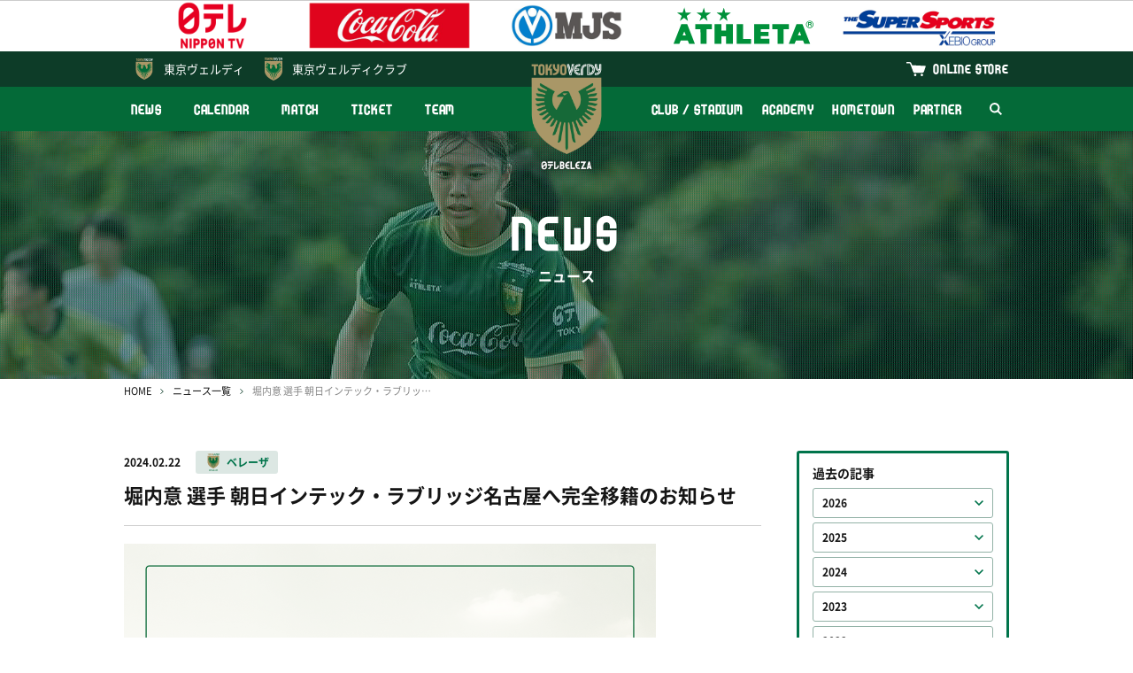

--- FILE ---
content_type: text/html; charset=UTF-8
request_url: https://www.verdy.co.jp/beleza/news/12799
body_size: 8036
content:
<!DOCTYPE html>
<html lang="ja" prefix="og: http://ogp.me/ns#">
<head>
<!-- Google Tag Manager -->
<script>(function(w,d,s,l,i){w[l]=w[l]||[];w[l].push({'gtm.start':
new Date().getTime(),event:'gtm.js'});var f=d.getElementsByTagName(s)[0],
j=d.createElement(s),dl=l!='dataLayer'?'&l='+l:'';j.async=true;j.src=
'https://www.googletagmanager.com/gtm.js?id='+i+dl;f.parentNode.insertBefore(j,f);
})(window,document,'script','dataLayer','GTM-P849GHZ');</script>
<!-- End Google Tag Manager -->
<meta charset="UTF-8"/>
<meta http-equiv="X-UA-Compatible" content="IE=edge">
<meta name="viewport" content="width=device-width, minimum-scale=1, maximum-scale=1"/>
<title>堀内意 選手 朝日インテック・ラブリッジ名古屋へ完全移籍のお知らせ | 日テレ・東京ヴェルディベレーザ / Nippon TV Tokyo Verdy Beleza</title>
<meta name="keywords" content="日テレ,ベレーザ,東京都,板橋区,北区,稲城市,WEリーグ,女子サッカーチーム">
<meta name="description" content="このたび、堀内意 選手が朝日インテック・ラブリッジ名古屋（なでしこリーグ1部所属）へ完全移籍することとなりましたので、お知らせいたします。堀内意[ホリウチ ココロ] 選手　DF【生年月日】 2003年12月5日【出身地】 神奈川県横浜市【身長／体重】 168cm／56kg【所属歴】 FC80洋光台  日テレ・メニーナ・セリアス  藤枝順心高等学校 日テレ・東京ヴェルディベレーザ【出...">
<link rel="preconnect" href="https://verdy.s3-ap-northeast-1.amazonaws.com">
<link rel="preload" href="/news/css/style.css?v=2025100201" as="style">
<link rel="stylesheet" href="/news/css/style.css?v=2025100201"/>
<script> </script><!--for Firefox FOUC-->
<link rel="icon" href="https://verdy.s3-ap-northeast-1.amazonaws.com/assets/favicon_beleza_2.gz.ico" type="image/x-icon">
<link rel="apple-touch-icon" href="https://verdy.s3-ap-northeast-1.amazonaws.com/assets/apple-touch-icon-beleza-152x152_2.png?v=1" sizes="152x152">
<meta property="og:type" content="website" />
<meta property="og:url" content="https://www.verdy.co.jp/beleza/news/12799">
<meta property="og:title" content="堀内意 選手 朝日インテック・ラブリッジ名古屋へ完全移籍のお知らせ | 日テレ・東京ヴェルディベレーザ / Nippon TV Tokyo Verdy Beleza">
<meta property="og:description" content="このたび、堀内意 選手が朝日インテック・ラブリッジ名古屋（なでしこリーグ1部所属）へ完全移籍することとなりましたので、お知らせいたします。堀内意[ホリウチ ココロ] 選手　DF【生年月日】 2003年12月5日【出身地】 神奈川県横浜市【身長／体重】 168cm／56kg【所属歴】 FC80洋光台  日テレ・メニーナ・セリアス  藤枝順心高等学校 日テレ・東京ヴェルディベレーザ【出...">
<meta property="og:image" content="https://verdy.s3.ap-northeast-1.amazonaws.com/image/article/62976_1200x675_65d6abef4e8f8.png">
<meta property="fb:app_id" content="2151794421744864" />
<meta name="twitter:card" content="summary_large_image">
<meta name="twitter:site" content="‎@TokyoVerdySTAFF">
<meta name="twitter:title" content="堀内意 選手 朝日インテック・ラブリッジ名古屋へ完全移籍のお知らせ | 日テレ・東京ヴェルディベレーザ / Nippon TV Tokyo Verdy Beleza" />
<meta name="twitter:description" content="このたび、堀内意 選手が朝日インテック・ラブリッジ名古屋（なでしこリーグ1部所属）へ完全移籍することとなりましたので、お知らせいたします。堀内意[ホリウチ ココロ] 選手　DF【生年月日】 2003年12月5日【出身地】 神奈川県横浜市【身長／体重】 168cm／56kg【所属歴】 FC80洋光台  日テレ・メニーナ・セリアス  藤枝順心高等学校 日テレ・東京ヴェルディベレーザ【出..." />
<meta name="twitter:image" content="http://verdy.s3.ap-northeast-1.amazonaws.com/image/article/62976_1200x675_65d6abef4e8f8.png" />
</head>
<body class="beleza">
<!-- Google Tag Manager (noscript) -->
<noscript><iframe src="https://www.googletagmanager.com/ns.html?id=GTM-P849GHZ"
height="0" width="0" style="display:none;visibility:hidden"></iframe></noscript>
<!-- End Google Tag Manager (noscript) -->
<div id="fb-root"></div>
<div class="body_wrap">
<header>
<style>
@media screen and (max-width: 768px) {
body {
padding-top: 76px;
}
}
</style>
<div class="logos">
<div class="inner">
<div class="set">
<div><a href="https://www.ntv.co.jp/" target="_blank"><img
src="https://verdy.s3.ap-northeast-1.amazonaws.com/image/ladies_sponsor/66325_500x140_66ab0cd46a963.png"
alt="日本テレビ"></a></div>
<div><a href="https://www.ccbji.co.jp/" target="_blank"><img
src="https://verdy.s3.ap-northeast-1.amazonaws.com/image/ladies_sponsor/66324_500x140_66ab0cc7de6c7.png"
alt="コカ･コーラ ボトラーズジャパン株式会社"></a></div>
<div><a href="https://www.mjs.co.jp/" target="_blank"><img
src="https://verdy.s3.ap-northeast-1.amazonaws.com/image/ladies_sponsor/69924_500x140_67b8116f229f4.png"
alt="株式会社ミロク情報サービス"></a></div>
<div><a href="http://www.athleta.co.jp/" target="_blank"><img
src="https://verdy.s3-ap-northeast-1.amazonaws.com/file/ladies_sponsor/9972_5b7a45db68298.gz.svg"
alt="ATHLETA OFFICAL SITE"></a></div>
<div><a href="https://www.xebio.co.jp/ja/" target="_blank"><img
src="https://verdy.s3.ap-northeast-1.amazonaws.com/image/ladies_sponsor/45300_500x140_6246abff32c20.png"
alt="ゼビオグループ"></a></div>
</div><!-- /.set -->
</div><!-- /.inner -->
</div><!-- /.logos -->
<div class="sp_wrap">
<div class="menu_wrap">
<div class="official">
<div class="inner clearfix">
<a href="https://verdy.club/top/" target="_blank" class="official-link family">東京ヴェルディクラブ</a>
<a href="https://tokyoverdy.shop/" target="_blank" class="official-link shop">ONLINE STORE</a>
</div><!-- /.inner -->
</div><!-- /.official -->
<div class="gmenu">
<div class="inner clearfix">
<ul class="menu clearfix">
<li>
<a href="/beleza/news/" >NEWS</a>
</li>
<li>
<a href="/beleza/calendar/" >CALENDAR</a>
</li>
<li>
<a href="/beleza/match/" >MATCH</a>
<span class="pull"></span>
<ul class="sub">
<li>
<a href="/beleza/match/schedule/" >試合一覧</a>
</li>
<li>
<a href="/beleza/match/ranking/" >順位表</a>
</li>
</ul>
</li>
<li>
<a href="/beleza/content/ticket/" >TICKET</a>
<span class="pull"></span>
<ul class="sub size-l">
<li>
<a href="https://event.verdy.co.jp/beleza-pass-25-26" >シーズンチケット</a>
</li>
<li>
<a href="/beleza/content/ticket/seat/nishigaokaleague" >価格・座種・座席表</a>
</li>
<li>
<a href="/beleza/content/ticket/buy/" >販売日程 / 購入方法</a>
</li>
<li>
<a href="/beleza/content/ticket/service/" >チケットサービス</a>
</li>
</ul>
</li>
<li>
<a href="/beleza/team/" >TEAM</a>
</li>
</ul><ul class="menu clearfix"><li>
<a href="/beleza/content/clubstadium/" >CLUB / STADIUM</a>
<span class="pull"></span>
<ul class="sub">
<li>
<a href="/beleza/content/clubstadium/overview/" >クラブ情報</a>
</li>
<li>
<a href="/beleza/content/clubstadium/stadium/nishigaoka" >スタジアム</a>
</li>
<li>
<a href="/beleza/content/clubstadium/manners/" >観戦マナー</a>
</li>
</ul>
</li>
<li>
<a href="/beleza/content/academy/" >ACADEMY</a>
<span class="pull"></span>
<ul class="sub">
<li>
<a href="/beleza/academy/menina/match/" >試合一覧</a>
</li>
<li>
<a href="/beleza/academy/menina/team/" >選手・スタッフ</a>
</li>
</ul>
</li>
<li>
<a href="/content/hometown/" >HOMETOWN</a>
</li>
<li>
<a href="/beleza/content/partner/" >PARTNER</a>
<span class="pull"></span>
<ul class="sub size-l">
<li>
<a href="/beleza/partner/corporatepartners/" >コーポレートパートナー</a>
</li>
<li>
<a href="/beleza/content/partner/greenpartners/" >ベレーザ応援パートナー</a>
</li>
</ul>
</li>
<li class="search"><a href="#"><img src="https://verdy.s3-ap-northeast-1.amazonaws.com/assets/common/img/icon_search-white.gz.svg"
alt="検索"></a>
<span class="form">
<form action="https://www.google.co.jp/search" method="get" target="_blank">
<input type="text" name="as_q" placeholder="サイト内検索">
<input type="hidden" name="as_sitesearch" value="www.verdy.co.jp">
<button type="submit"><img src="https://verdy.s3-ap-northeast-1.amazonaws.com/assets/common/img/icon_search.gz.svg" alt="検索"></button>
</form>
</span>
</li>
</ul>
</div><!-- /.inner -->
</div><!-- /.gmenu -->
</div><!-- /.menu_wrap -->
<a href="/" class="official-link verdy">東京<br class="m-sp">ヴェルディ</a>
<a href="/beleza/" class="logo"><img src="https://verdy.s3-ap-northeast-1.amazonaws.com/assets/beleza/common/img/emblem_beleza_top.png"></a>
<a href="#" class="menu-sp m-sp"><span>MENU</span></a>
</div><!-- /.sp_wrap -->
</header>
<div id="main_visual" style="background-image: url(https://verdy.s3.ap-northeast-1.amazonaws.com/image/ladies_banner/73861_1280x280_6892f1c749aa1.jpg);">
<div class="inner">
<p class="title"><strong>NEWS</strong>ニュース</p>
</div>
</div><!-- /#main_visual -->
<div id="main">
<div class="inner">
<div id="breadcrumb">
<ol>
<li><a href="/beleza/">HOME</a></li>
<li><a href="/beleza/news/">ニュース一覧</a></li>
<li>堀内意 選手 朝日インテック・ラブリッジ名古屋へ完全移籍のお知らせ</li>
</ol>
</div><!-- /#breadcrumb -->
<div class="row">
<div class="col-main">
<div id="news-detail">
<div class="header">
<span class="date">2024.02.22</span>
<span class="m-label03 beleza"><a href="/beleza/news/tag/beleza">ベレーザ</a></span>
<h1>堀内意 選手 朝日インテック・ラブリッジ名古屋へ完全移籍のお知らせ</h1>
</div><!-- /.header -->
<div class="body">
<p><span style="font-weight: 400;"><img src="https://verdy.s3.ap-northeast-1.amazonaws.com/image/article/62976_1200x675_65d6abef4e8f8.png" width="600" height="338" /></span></p>
<p><span style="font-weight: 400;">このたび、堀内意 選手が朝日インテック・ラブリッジ名古屋（</span><span style="font-weight: 400;">なでしこリーグ1部所属</span><span style="font-weight: 400;">）へ完全移籍することとなりましたので、お知らせいたします。</span></p>
<p><span style="font-weight: 400;"></span></p>
<p><b>堀内意[ホリウチ ココロ] 選手　DF</b></p>
<p><span style="font-weight: 400;">【生年月日】</span> <span style="font-weight: 400;">2003年12月5日</span></p>
<p><span style="font-weight: 400;">【出身地】</span> <span style="font-weight: 400;">神奈川県横浜市</span></p>
<p><span style="font-weight: 400;">【身長／体重】</span> <span style="font-weight: 400;">168cm／56kg</span></p>
<p><span style="font-weight: 400;">【所属歴】</span> <span style="font-weight: 400;">FC80洋光台 &rarr; 日テレ・メニーナ・セリアス &rarr; 藤枝順心高等学校&nbsp;</span><span style="font-weight: 400;">&rarr; 日テレ・東京ヴェルディベレーザ</span></p>
<p><span style="font-weight: 400;">【出場記録】</span><span style="font-weight: 400;"><br /></span></p>
<div class="table_wrap"><table>
<tbody>
<tr>
<td style="width: 86.175px;"></td>
<td style="text-align: center; width: 329.55px;">
<p><span style="font-weight: 400;">所属チーム</span></p>
</td>
<td style="text-align: center; width: 139.262px;">
<p><span style="font-weight: 400;">リーグ</span></p>
<p><span style="font-weight: 400;">(出場／得点)</span></p>
</td>
<td style="text-align: center; width: 159.288px;">
<p><span style="font-weight: 400;">リーグカップ</span></p>
<p><span style="font-weight: 400;">（出場／得点）</span></p>
</td>
<td style="text-align: center; width: 165.325px;">
<p><span style="font-weight: 400;">皇后杯</span><span style="font-weight: 400;"><br /></span><span style="font-weight: 400;">（出場／得点）</span></p>
</td>
</tr>
<tr>
<td style="width: 86.175px;">
<p><span style="font-weight: 400;">2020</span></p>
</td>
<td style="width: 329.55px;">
<p><span style="font-weight: 400;">藤枝順心高等学校</span></p>
</td>
<td style="text-align: center; width: 139.262px;">
<p><span style="font-weight: 400;">-</span></p>
</td>
<td style="text-align: center; width: 159.288px;">
<p><span style="font-weight: 400;">-</span></p>
</td>
<td style="text-align: center; width: 165.325px;">
<p><span style="font-weight: 400;">1／0</span></p>
</td>
</tr>
<tr>
<td style="width: 86.175px;">
<p><span style="font-weight: 400;">2021-22</span></p>
</td>
<td style="width: 329.55px;">
<p><span style="font-weight: 400;">日テレ・東京ヴェルディベレーザ</span><span style="font-weight: 400;"><br /></span><span style="font-weight: 400;">WEリーグ</span></p>
</td>
<td style="text-align: center; width: 139.262px;">
<p><span style="font-weight: 400;">0／0</span></p>
</td>
<td style="text-align: center; width: 159.288px;">
<p><span style="font-weight: 400;">-</span></p>
</td>
<td style="text-align: center; width: 165.325px;">
<p><span style="font-weight: 400;">0／0</span></p>
</td>
</tr>
<tr>
<td style="width: 86.175px;">
<p><span style="font-weight: 400;">2022-23</span></p>
</td>
<td style="width: 329.55px;">
<p><span style="font-weight: 400;">日テレ・東京ヴェルディベレーザ</span><span style="font-weight: 400;"><br /></span><span style="font-weight: 400;">WEリーグ</span></p>
</td>
<td style="text-align: center; width: 139.262px;">
<p><span style="font-weight: 400;">0／0</span></p>
</td>
<td style="text-align: center; width: 159.288px;">
<p><span style="font-weight: 400;">1／0</span></p>
</td>
<td style="text-align: center; width: 165.325px;">
<p><span style="font-weight: 400;">0／0</span></p>
</td>
</tr>
<tr>
<td style="width: 86.175px;">
<p><span style="font-weight: 400;">2023-24</span></p>
</td>
<td style="width: 329.55px;">
<p><span style="font-weight: 400;">日テレ・東京ヴェルディベレーザ</span><span style="font-weight: 400;"><br /></span><span style="font-weight: 400;">WEリーグ</span></p>
</td>
<td style="text-align: center; width: 139.262px;">
<p><span style="font-weight: 400;">0／0</span></p>
</td>
<td style="text-align: center; width: 159.288px;">
<p><span style="font-weight: 400;">0／0</span></p>
</td>
<td style="text-align: center; width: 165.325px;">
<p><span style="font-weight: 400;">0／0</span></p>
</td>
</tr>
<tr>
<td style="width: 86.175px;">
<p><span style="font-weight: 400;">通算</span></p>
</td>
<td style="width: 329.55px;">
<p><span style="font-weight: 400;">WEリーグ</span></p>
</td>
<td style="text-align: center; width: 139.262px;">
<p><span style="font-weight: 400;">0／0</span></p>
</td>
<td style="text-align: center; width: 159.288px;">
<p><span style="font-weight: 400;">1／0</span></p>
</td>
<td style="text-align: center; width: 165.325px;">
<p><span style="font-weight: 400;">1／0</span></p>
</td>
</tr>
</tbody>
</table></div>
<p><br /><span style="font-weight: 400;">■堀内意 選手コメント</span></p>
<p><span style="font-weight: 400;">「このたび、朝日インテック・ラブリッジ名古屋に移籍することになりました。</span></p>
<p></p>
<p><span style="font-weight: 400;">　シーズン途中にも関わらず急なご報告にもなり、ファン・サポーターのみなさまには直接</span><span style="font-weight: 400;">ご挨拶ができず申し訳ありません。</span></p>
<p></p>
<p><span style="font-weight: 400;">　中学の頃もあわせてこのクラブには約5年間お世話になりました。</span></p>
<p><span style="font-weight: 400;">　一人一人の技術の高さやサッカーに対する意識や考え方を日々の練習から多く学びました。</span></p>
<p><span style="font-weight: 400;">　ベレーザの選手として闘えたことは、私にとってとても大きな財産になり、短いようでとても　濃い2年間を過ごせました。</span></p>
<p></p>
<p><span style="font-weight: 400;">　どんな時でも応援して下さるファン・サポーターのみなさま、監督コーチ、スタッフ、チーム　メイト、ベレーザに関わる全てのみなさまに感謝の気持ちでいっぱいです。</span></p>
<p></p>
<p><span style="font-weight: 400;">　知らない街に住むことの不安さや家族、友達、チームメイトと離れる寂しさで正直ものすごく悩みましたが、移籍する決断をしました。</span></p>
<p><span style="font-weight: 400;">　大きな覚悟をもって、自分らしく全力でチャレンジしたいと思います。</span></p>
<p></p>
<p><span style="font-weight: 400;">　2年間本当にありがとうございました。</span></p>
<p><span style="font-weight: 400;">　ベレーザだいすきです。」</span></p><!-- article js start --><script>

</script><!-- article js end --></div><!-- /.body -->
<div class="footer">
<ul class="sns">
<li class="facebook"><a href="https://www.facebook.com/sharer/sharer.php?u=https://www.verdy.co.jp/beleza/news/12799" target="_blank">シェアする</a></li>
<li class="twitter"><a href="http://twitter.com/share?url=https://www.verdy.co.jp/beleza/news/12799&text=%E5%A0%80%E5%86%85%E6%84%8F+%E9%81%B8%E6%89%8B+%E6%9C%9D%E6%97%A5%E3%82%A4%E3%83%B3%E3%83%86%E3%83%83%E3%82%AF%E3%83%BB%E3%83%A9%E3%83%96%E3%83%AA%E3%83%83%E3%82%B8%E5%90%8D%E5%8F%A4%E5%B1%8B%E3%81%B8%E5%AE%8C%E5%85%A8%E7%A7%BB%E7%B1%8D%E3%81%AE%E3%81%8A%E7%9F%A5%E3%82%89%E3%81%9B+%7C+%E6%97%A5%E3%83%86%E3%83%AC%E3%83%BB%E6%9D%B1%E4%BA%AC%E3%83%B4%E3%82%A7%E3%83%AB%E3%83%87%E3%82%A3%E3%83%99%E3%83%AC%E3%83%BC%E3%82%B6+%2F+Nippon+TV+Tokyo+Verdy+Beleza" target="_blank">ポストする</a></li>
<li class="line"><a href="http://line.me/R/msg/text/?https://www.verdy.co.jp/beleza/news/12799" target="_blank">LINEで送る</a></li>
</ul>
<p class="m-btn02"><a href="/beleza/news/">ニュース一覧へ</a></p>
</div><!-- /.footer -->
</div><!-- /#news-detail -->
<div id="news-related">
<h3>関連ニュース</h3>
<div class="m-list01">
<a href="/beleza/news/14611">
<span class="date">2026.01.15</span>
<span class="m-label03 beleza">ベレーザ</span>
<span class="txt">AFC女子チャンピオンズリーグ2025/26 ノックアウトステージ 対戦相手決定のお知らせ</span>
</a>
<a href="/beleza/news/14605">
<span class="date">2026.01.05</span>
<span class="m-label03 beleza">ベレーザ</span>
<span class="txt">柏村菜那 選手 RB大宮アルディージャWOMENへ期限付き移籍のお知らせ</span>
</a>
<a href="/beleza/news/14584">
<span class="date">2025.12.26</span>
<span class="m-label03 beleza">ベレーザ</span>
<span class="txt">2025/26 SOMPO WEリーグ 第15節～第22節、2025/26 WEリーグ クラシエカップ グループステージ 第3節～第6節　対戦カード決定！</span>
</a>
<a href="/beleza/news/14585">
<span class="date">2025.12.26</span>
<span class="m-label03 beleza">ベレーザ</span>
<span class="txt">1/18 東京ヴェルディクラブコラボマッチに岩清水梓 選手参加のお知らせ  </span>
</a>
<a href="/beleza/news/14579">
<span class="date">2025.12.25</span>
<span class="m-label03 beleza">ベレーザ</span>
<span class="txt">『BELEZA FAN MEETING 2025/26』開催のお知らせ</span>
</a>
</div><!-- /.m-list01 -->
</div><!-- /#news-related -->
</div><!-- /.col-main -->
<div class="col-side">
<div id="news-sidemenu">
<section>
<h3>過去の記事</h3>
<ul class="monthly">
<li><a href="#"
>2026</a>
<ul  style="display: none;">
<li>
<a href="/beleza/news/?ym=202601">2026.01</a>
</li>
</ul>
</li>
<li><a href="#"
>2025</a>
<ul  style="display: none;">
<li>
<a href="/beleza/news/?ym=202512">2025.12</a>
</li>
<li>
<a href="/beleza/news/?ym=202511">2025.11</a>
</li>
<li>
<a href="/beleza/news/?ym=202510">2025.10</a>
</li>
<li>
<a href="/beleza/news/?ym=202509">2025.09</a>
</li>
<li>
<a href="/beleza/news/?ym=202508">2025.08</a>
</li>
<li>
<a href="/beleza/news/?ym=202507">2025.07</a>
</li>
<li>
<a href="/beleza/news/?ym=202506">2025.06</a>
</li>
<li>
<a href="/beleza/news/?ym=202505">2025.05</a>
</li>
<li>
<a href="/beleza/news/?ym=202504">2025.04</a>
</li>
<li>
<a href="/beleza/news/?ym=202503">2025.03</a>
</li>
<li>
<a href="/beleza/news/?ym=202502">2025.02</a>
</li>
<li>
<a href="/beleza/news/?ym=202501">2025.01</a>
</li>
</ul>
</li>
<li><a href="#"
>2024</a>
<ul  style="display: none;">
<li>
<a href="/beleza/news/?ym=202412">2024.12</a>
</li>
<li>
<a href="/beleza/news/?ym=202411">2024.11</a>
</li>
<li>
<a href="/beleza/news/?ym=202410">2024.10</a>
</li>
<li>
<a href="/beleza/news/?ym=202409">2024.09</a>
</li>
<li>
<a href="/beleza/news/?ym=202408">2024.08</a>
</li>
<li>
<a href="/beleza/news/?ym=202407">2024.07</a>
</li>
<li>
<a href="/beleza/news/?ym=202406">2024.06</a>
</li>
<li>
<a href="/beleza/news/?ym=202405">2024.05</a>
</li>
<li>
<a href="/beleza/news/?ym=202404">2024.04</a>
</li>
<li>
<a href="/beleza/news/?ym=202403">2024.03</a>
</li>
<li>
<a href="/beleza/news/?ym=202402">2024.02</a>
</li>
<li>
<a href="/beleza/news/?ym=202401">2024.01</a>
</li>
</ul>
</li>
<li><a href="#"
>2023</a>
<ul  style="display: none;">
<li>
<a href="/beleza/news/?ym=202312">2023.12</a>
</li>
<li>
<a href="/beleza/news/?ym=202311">2023.11</a>
</li>
<li>
<a href="/beleza/news/?ym=202310">2023.10</a>
</li>
<li>
<a href="/beleza/news/?ym=202309">2023.09</a>
</li>
<li>
<a href="/beleza/news/?ym=202308">2023.08</a>
</li>
<li>
<a href="/beleza/news/?ym=202307">2023.07</a>
</li>
<li>
<a href="/beleza/news/?ym=202306">2023.06</a>
</li>
<li>
<a href="/beleza/news/?ym=202305">2023.05</a>
</li>
<li>
<a href="/beleza/news/?ym=202304">2023.04</a>
</li>
<li>
<a href="/beleza/news/?ym=202303">2023.03</a>
</li>
<li>
<a href="/beleza/news/?ym=202302">2023.02</a>
</li>
<li>
<a href="/beleza/news/?ym=202301">2023.01</a>
</li>
</ul>
</li>
<li><a href="#"
>2022</a>
<ul  style="display: none;">
<li>
<a href="/beleza/news/?ym=202212">2022.12</a>
</li>
<li>
<a href="/beleza/news/?ym=202211">2022.11</a>
</li>
<li>
<a href="/beleza/news/?ym=202210">2022.10</a>
</li>
<li>
<a href="/beleza/news/?ym=202209">2022.09</a>
</li>
<li>
<a href="/beleza/news/?ym=202208">2022.08</a>
</li>
<li>
<a href="/beleza/news/?ym=202207">2022.07</a>
</li>
<li>
<a href="/beleza/news/?ym=202206">2022.06</a>
</li>
<li>
<a href="/beleza/news/?ym=202205">2022.05</a>
</li>
<li>
<a href="/beleza/news/?ym=202204">2022.04</a>
</li>
<li>
<a href="/beleza/news/?ym=202203">2022.03</a>
</li>
<li>
<a href="/beleza/news/?ym=202202">2022.02</a>
</li>
<li>
<a href="/beleza/news/?ym=202201">2022.01</a>
</li>
</ul>
</li>
<li><a href="#"
>2021</a>
<ul  style="display: none;">
<li>
<a href="/beleza/news/?ym=202112">2021.12</a>
</li>
<li>
<a href="/beleza/news/?ym=202111">2021.11</a>
</li>
<li>
<a href="/beleza/news/?ym=202110">2021.10</a>
</li>
<li>
<a href="/beleza/news/?ym=202109">2021.09</a>
</li>
<li>
<a href="/beleza/news/?ym=202108">2021.08</a>
</li>
<li>
<a href="/beleza/news/?ym=202107">2021.07</a>
</li>
<li>
<a href="/beleza/news/?ym=202106">2021.06</a>
</li>
<li>
<a href="/beleza/news/?ym=202105">2021.05</a>
</li>
<li>
<a href="/beleza/news/?ym=202104">2021.04</a>
</li>
<li>
<a href="/beleza/news/?ym=202103">2021.03</a>
</li>
<li>
<a href="/beleza/news/?ym=202102">2021.02</a>
</li>
<li>
<a href="/beleza/news/?ym=202101">2021.01</a>
</li>
</ul>
</li>
<li><a href="#"
>2020</a>
<ul  style="display: none;">
<li>
<a href="/beleza/news/?ym=202012">2020.12</a>
</li>
<li>
<a href="/beleza/news/?ym=202011">2020.11</a>
</li>
<li>
<a href="/beleza/news/?ym=202010">2020.10</a>
</li>
<li>
<a href="/beleza/news/?ym=202009">2020.09</a>
</li>
<li>
<a href="/beleza/news/?ym=202008">2020.08</a>
</li>
<li>
<a href="/beleza/news/?ym=202007">2020.07</a>
</li>
<li>
<a href="/beleza/news/?ym=202006">2020.06</a>
</li>
<li>
<a href="/beleza/news/?ym=202005">2020.05</a>
</li>
<li>
<a href="/beleza/news/?ym=202004">2020.04</a>
</li>
<li>
<a href="/beleza/news/?ym=202003">2020.03</a>
</li>
<li>
<a href="/beleza/news/?ym=202002">2020.02</a>
</li>
<li>
<a href="/beleza/news/?ym=202001">2020.01</a>
</li>
</ul>
</li>
<li><a href="#"
>2019</a>
<ul  style="display: none;">
<li>
<a href="/beleza/news/?ym=201912">2019.12</a>
</li>
<li>
<a href="/beleza/news/?ym=201911">2019.11</a>
</li>
<li>
<a href="/beleza/news/?ym=201910">2019.10</a>
</li>
<li>
<a href="/beleza/news/?ym=201909">2019.09</a>
</li>
<li>
<a href="/beleza/news/?ym=201908">2019.08</a>
</li>
<li>
<a href="/beleza/news/?ym=201907">2019.07</a>
</li>
<li>
<a href="/beleza/news/?ym=201906">2019.06</a>
</li>
<li>
<a href="/beleza/news/?ym=201905">2019.05</a>
</li>
<li>
<a href="/beleza/news/?ym=201904">2019.04</a>
</li>
<li>
<a href="/beleza/news/?ym=201903">2019.03</a>
</li>
<li>
<a href="/beleza/news/?ym=201902">2019.02</a>
</li>
<li>
<a href="/beleza/news/?ym=201901">2019.01</a>
</li>
</ul>
</li>
<li><a href="#"
>2018</a>
<ul  style="display: none;">
<li>
<a href="/beleza/news/?ym=201812">2018.12</a>
</li>
<li>
<a href="/beleza/news/?ym=201811">2018.11</a>
</li>
<li>
<a href="/beleza/news/?ym=201810">2018.10</a>
</li>
<li>
<a href="/beleza/news/?ym=201809">2018.09</a>
</li>
<li>
<a href="/beleza/news/?ym=201808">2018.08</a>
</li>
<li>
<a href="/beleza/news/?ym=201807">2018.07</a>
</li>
<li>
<a href="/beleza/news/?ym=201806">2018.06</a>
</li>
<li>
<a href="/beleza/news/?ym=201805">2018.05</a>
</li>
<li>
<a href="/beleza/news/?ym=201804">2018.04</a>
</li>
<li>
<a href="/beleza/news/?ym=201803">2018.03</a>
</li>
<li>
<a href="/beleza/news/?ym=201802">2018.02</a>
</li>
<li>
<a href="/beleza/news/?ym=201801">2018.01</a>
</li>
</ul>
</li>
<li><a href="#"
>2017</a>
<ul  style="display: none;">
<li>
<a href="/beleza/news/?ym=201712">2017.12</a>
</li>
<li>
<a href="/beleza/news/?ym=201711">2017.11</a>
</li>
<li>
<a href="/beleza/news/?ym=201710">2017.10</a>
</li>
<li>
<a href="/beleza/news/?ym=201709">2017.09</a>
</li>
<li>
<a href="/beleza/news/?ym=201708">2017.08</a>
</li>
<li>
<a href="/beleza/news/?ym=201707">2017.07</a>
</li>
<li>
<a href="/beleza/news/?ym=201706">2017.06</a>
</li>
<li>
<a href="/beleza/news/?ym=201705">2017.05</a>
</li>
<li>
<a href="/beleza/news/?ym=201704">2017.04</a>
</li>
<li>
<a href="/beleza/news/?ym=201703">2017.03</a>
</li>
<li>
<a href="/beleza/news/?ym=201702">2017.02</a>
</li>
<li>
<a href="/beleza/news/?ym=201701">2017.01</a>
</li>
</ul>
</li>
<li><a href="#"
>2016</a>
<ul  style="display: none;">
<li>
<a href="/beleza/news/?ym=201612">2016.12</a>
</li>
<li>
<a href="/beleza/news/?ym=201611">2016.11</a>
</li>
<li>
<a href="/beleza/news/?ym=201610">2016.10</a>
</li>
<li>
<a href="/beleza/news/?ym=201609">2016.09</a>
</li>
<li>
<a href="/beleza/news/?ym=201608">2016.08</a>
</li>
<li>
<a href="/beleza/news/?ym=201607">2016.07</a>
</li>
<li>
<a href="/beleza/news/?ym=201606">2016.06</a>
</li>
<li>
<a href="/beleza/news/?ym=201605">2016.05</a>
</li>
<li>
<a href="/beleza/news/?ym=201604">2016.04</a>
</li>
<li>
<a href="/beleza/news/?ym=201603">2016.03</a>
</li>
<li>
<a href="/beleza/news/?ym=201602">2016.02</a>
</li>
<li>
<a href="/beleza/news/?ym=201601">2016.01</a>
</li>
</ul>
</li>
<li><a href="#"
>2015</a>
<ul  style="display: none;">
<li>
<a href="/beleza/news/?ym=201512">2015.12</a>
</li>
<li>
<a href="/beleza/news/?ym=201511">2015.11</a>
</li>
<li>
<a href="/beleza/news/?ym=201510">2015.10</a>
</li>
<li>
<a href="/beleza/news/?ym=201509">2015.09</a>
</li>
<li>
<a href="/beleza/news/?ym=201508">2015.08</a>
</li>
<li>
<a href="/beleza/news/?ym=201507">2015.07</a>
</li>
<li>
<a href="/beleza/news/?ym=201506">2015.06</a>
</li>
<li>
<a href="/beleza/news/?ym=201505">2015.05</a>
</li>
<li>
<a href="/beleza/news/?ym=201504">2015.04</a>
</li>
<li>
<a href="/beleza/news/?ym=201503">2015.03</a>
</li>
<li>
<a href="/beleza/news/?ym=201502">2015.02</a>
</li>
<li>
<a href="/beleza/news/?ym=201501">2015.01</a>
</li>
</ul>
</li>
<li><a href="#"
>2014</a>
<ul  style="display: none;">
<li>
<a href="/beleza/news/?ym=201412">2014.12</a>
</li>
<li>
<a href="/beleza/news/?ym=201411">2014.11</a>
</li>
<li>
<a href="/beleza/news/?ym=201410">2014.10</a>
</li>
<li>
<a href="/beleza/news/?ym=201409">2014.09</a>
</li>
<li>
<a href="/beleza/news/?ym=201408">2014.08</a>
</li>
<li>
<a href="/beleza/news/?ym=201407">2014.07</a>
</li>
<li>
<a href="/beleza/news/?ym=201406">2014.06</a>
</li>
<li>
<a href="/beleza/news/?ym=201405">2014.05</a>
</li>
<li>
<a href="/beleza/news/?ym=201404">2014.04</a>
</li>
<li>
<a href="/beleza/news/?ym=201403">2014.03</a>
</li>
<li>
<a href="/beleza/news/?ym=201402">2014.02</a>
</li>
<li>
<a href="/beleza/news/?ym=201401">2014.01</a>
</li>
</ul>
</li>
<li><a href="#"
>2013</a>
<ul  style="display: none;">
<li>
<a href="/beleza/news/?ym=201312">2013.12</a>
</li>
<li>
<a href="/beleza/news/?ym=201311">2013.11</a>
</li>
<li>
<a href="/beleza/news/?ym=201310">2013.10</a>
</li>
<li>
<a href="/beleza/news/?ym=201309">2013.09</a>
</li>
<li>
<a href="/beleza/news/?ym=201308">2013.08</a>
</li>
<li>
<a href="/beleza/news/?ym=201307">2013.07</a>
</li>
<li>
<a href="/beleza/news/?ym=201306">2013.06</a>
</li>
<li>
<a href="/beleza/news/?ym=201305">2013.05</a>
</li>
<li>
<a href="/beleza/news/?ym=201304">2013.04</a>
</li>
<li>
<a href="/beleza/news/?ym=201303">2013.03</a>
</li>
<li>
<a href="/beleza/news/?ym=201302">2013.02</a>
</li>
<li>
<a href="/beleza/news/?ym=201301">2013.01</a>
</li>
</ul>
</li>
<li><a href="#"
>2012</a>
<ul  style="display: none;">
<li>
<a href="/beleza/news/?ym=201212">2012.12</a>
</li>
<li>
<a href="/beleza/news/?ym=201211">2012.11</a>
</li>
<li>
<a href="/beleza/news/?ym=201210">2012.10</a>
</li>
<li>
<a href="/beleza/news/?ym=201209">2012.09</a>
</li>
<li>
<a href="/beleza/news/?ym=201208">2012.08</a>
</li>
<li>
<a href="/beleza/news/?ym=201207">2012.07</a>
</li>
<li>
<a href="/beleza/news/?ym=201206">2012.06</a>
</li>
<li>
<a href="/beleza/news/?ym=201205">2012.05</a>
</li>
<li>
<a href="/beleza/news/?ym=201204">2012.04</a>
</li>
<li>
<a href="/beleza/news/?ym=201203">2012.03</a>
</li>
<li>
<a href="/beleza/news/?ym=201202">2012.02</a>
</li>
<li>
<a href="/beleza/news/?ym=201201">2012.01</a>
</li>
</ul>
</li>
<li><a href="#"
>2011</a>
<ul  style="display: none;">
<li>
<a href="/beleza/news/?ym=201112">2011.12</a>
</li>
<li>
<a href="/beleza/news/?ym=201111">2011.11</a>
</li>
</ul>
</li>
</ul>
</section>
</div><!-- /#news-sidemenu -->
</div><!-- /.col-side -->
</div><!-- /.row -->
</div><!-- /.inner -->
</div><!-- /#main -->
<footer>
<div class="inner">
<div class="sponsor_area">
<h3>PARTNER</h3>
<ul class="col2">
<li>
<a href="https://www.ntv.co.jp/" target="_blank"><img
src="https://verdy.s3.ap-northeast-1.amazonaws.com/image/ladies_sponsor/66325_500x140_66ab0cd46a963.png"
alt="日本テレビ"></a>
</li>
<li>
<a href="https://www.ccbji.co.jp/" target="_blank"><img
src="https://verdy.s3.ap-northeast-1.amazonaws.com/image/ladies_sponsor/66324_500x140_66ab0cc7de6c7.png"
alt="コカ･コーラ ボトラーズジャパン株式会社"></a>
</li>
<li>
<a href="https://www.mjs.co.jp/" target="_blank"><img
src="https://verdy.s3.ap-northeast-1.amazonaws.com/image/ladies_sponsor/69924_500x140_67b8116f229f4.png"
alt="株式会社ミロク情報サービス"></a>
</li>
</ul>
<ul class="col5">
<li>
<a href="http://www.athleta.co.jp/" target="_blank"><img
src="https://verdy.s3-ap-northeast-1.amazonaws.com/file/ladies_sponsor/9972_5b7a45db68298.gz.svg"
alt="ATHLETA OFFICAL SITE"></a>
</li>
<li>
<a href="https://www.xebio.co.jp/ja/" target="_blank"><img
src="https://verdy.s3.ap-northeast-1.amazonaws.com/image/ladies_sponsor/45300_500x140_6246abff32c20.png"
alt="ゼビオグループ"></a>
</li>
</ul>
<ul class="col5">
</ul>
<ul class="col6">
</ul>
<p class="more"><a href="/beleza/partner/corporatepartners/">more partner</a></p>
</div><!-- /.sponsor_area -->
</div><!-- /.inner -->


<div class="sns">
<div class="inner">
<ul>
<li><a href="https://www.facebook.com/verdyofficial" target="_blank"><img
src="https://verdy.s3-ap-northeast-1.amazonaws.com/file/social_link/9894_5b74d1aeeb2a0.gz.svg"
alt="Facebook">verdyofficial</a></li>
<li><a href="https://www.youtube.com/user/verdychannel" target="_blank"><img
src="https://verdy.s3-ap-northeast-1.amazonaws.com/file/social_link/9899_5b74d313e6a4b.gz.svg"
alt="Youtube">verdychannel</a></li>
</ul>
<ul>
<li><a href="https://twitter.com/TokyoVerdySTAFF" target="_blank"><img
src="https://verdy.s3.ap-northeast-1.amazonaws.com/assets/common/img/icon_twitter-footer.gz.svg"
alt="Twitter">@TokyoVerdySTAFF</a></li>
<li><a href="https://twitter.com/tokyo_beleza" target="_blank"><img
src="https://verdy.s3.ap-northeast-1.amazonaws.com/assets/common/img/icon_twitter-footer.gz.svg"
alt="Twitter">@tokyo_beleza</a></li>
</ul>
<ul>
<li><a href="https://www.instagram.com/tokyo_verdy/" target="_blank"><img src="https://verdy.s3-ap-northeast-1.amazonaws.com/file/social_link/9896_5b74d2303b2d1.gz.svg" alt="Instagram">@tokyo_verdy</a></li>
<li><a href="https://www.instagram.com/tokyo_beleza/" target="_blank"><img src="https://verdy.s3-ap-northeast-1.amazonaws.com/file/social_link/9896_5b74d2303b2d1.gz.svg" alt="Instagram">@tokyo_beleza</a></li>
</ul>
<ul>
<li><a href="http://line.naver.jp/ti/p/%40tokyoverdy" target="_blank"><img
src="https://verdy.s3-ap-northeast-1.amazonaws.com/file/social_link/9897_5b74d28199812.gz.svg"
alt="LINE">@tokyoverdy</a></li>
<li><a href="http://line.naver.jp/ti/p/%40beleza" target="_blank"><img
src="https://verdy.s3-ap-northeast-1.amazonaws.com/file/social_link/9898_5b74d2c18c3fa.gz.svg"
alt="LINE">@beleza</a></li>
</ul>
<ul>
<li><a href="https://www.tiktok.com/@tokyoverdy1969" target="_blank"><img
src="https://verdy.s3.ap-northeast-1.amazonaws.com/assets/common/img/icon_tiktok-footer.gz.svg"
alt="TikTok">@tokyoverdy1969</a></li>
<li></li>
</ul>
</div><!-- /.inner -->
</div><!-- /.sns -->

<div class="menu">
<div class="inner">
<div class="team top">
<h3><a href="/">東京ヴェルディ</a></h3>
<div class="clearfix">
<div class="col">
<ul>
<li>
<a href="/news/" >NEWS</a>
</li>
<li>
<a href="/calendar/" >CALENDAR</a>
</li>
<li>
<a href="/match/" >MATCH</a>
<ul>
<li>
<a href="/match/schedule/" >試合一覧</a>
</li>
<li>
<a href="/match/ranking/" >順位表</a>
</li>
<li>
<a href="/content/match/guide/" >初めての観戦ガイド</a>
</li>
</ul>
</li>
<li>
<a href="/content/ticket/" >TICKET</a>
<ul>
<li>
<a href="/content/ticket/season/" >シーズンチケット</a>
</li>
<li>
<a href="/content/ticket/seat/" >座席図 / 価格</a>
</li>
<li>
<a href="/content/ticket/buy/" >販売日程 / 購入方法</a>
</li>
<li>
<a href="/content/ticket/wheelchair/" >車いす席</a>
</li>
<li>
<a href="/content/ticket/pitchsideseat/" >各種チケット</a>
</li>
<li>
<a href="https://quick.pia.jp/tokyoverdy_en/" target="_blank">BUY TICKETS（ENGLISH）</a>
</li>
</ul>
</li>
</ul>
</div><!-- /.col -->
<div class="col">
<ul>
<li>
<a href="/team/" >TEAM</a>
<ul>
<li>
<a href="/team/" >選手・スタッフ</a>
</li>
</ul>
</li>
<li>
<a href="/content/clubstadium/" >CLUB / STADIUM</a>
<ul>
<li>
<a href="/content/clubstadium/overview/" >クラブ情報</a>
</li>
<li>
<a href="/content/clubstadium/stadium/ajinomoto/" >スタジアム</a>
</li>
<li>
<a href="/content/clubstadium/manners/" >観戦マナー</a>
</li>
<li>
<a href="/content/clubstadium/volunteer/" >ボランティア</a>
</li>
<li>
<a href="/content/clubstadium/branch/" >公認支部</a>
</li>
</ul>
</li>
<li>
<a href="/content/academy/" >ACADEMY</a>
<ul>
<li>
<a href="/academy/youth/match/" >試合一覧</a>
</li>
<li>
<a href="/academy/youth/team/" >選手・スタッフ</a>
</li>
<li>
<a href="/content/academy/staff/" >アカデミースタッフ</a>
</li>
</ul>
</li>
</ul>
</div><!-- /.col -->
<div class="col">
<ul>
<li>
<a href="/content/school/" >SCHOOL</a>
<ul>
<li>
<a href="/content/school/outline/" >サッカースクール</a>
</li>
<li>
<a href="/content/school/senior/" >大人のサッカー</a>
</li>
<li>
<a href="/content/school/spread/" >スポーツ＆SDGs普及活動</a>
</li>
</ul>
</li>
<li>
<a href="/content/hometown/" >HOMETOWN</a>
</li>
<li>
<a href="/content/partner/" >PARTNER</a>
<ul>
<li>
<a href="/partner/corporatepartners/" >コーポレートパートナー</a>
</li>
<li>
<a href="https://www.verdy.co.jp/lp/partnership/" >パートナーメニュー</a>
</li>
<li>
<a href="/content/partner/clubsupportcompanytop/" >クラブサポートカンパニー</a>
</li>
<li>
<a href="/content/partner/greenpartners/" >グリーンパートナー</a>
</li>
<li>
<a href="/partner/partnercampaign/" >パートナーとの取組み</a>
</li>
</ul>
</li>
</ul>
</div><!-- /.col -->
<div class="col">
<ul>
<li>
<a href="/content/fanzone/" >FAN ZONE</a>
<ul>
<li>
<a href="/content/fanzone/fanclub/" >ファンクラブ</a>
</li>
<li>
<a href="/content/fanzone/fccontents/" >FC会員専用コンテンツ</a>
</li>
<li>
<a href="/content/fanzone/goods/" >グッズ</a>
</li>
<li>
<a href="/content/fanzone/entertainment/" >エンタメコンテンツ</a>
</li>
<li>
<a href="/content/fanzone/support/" >応援プログラム</a>
</li>
</ul>
</li>
</ul>
</div><!-- /.col -->
</div>
</div><!-- /.team -->
<div class="team beleza">
<h3><a href="/beleza/">日テレ・東京ヴェルディベレーザ</a></h3>
<div class="clearfix">
<div class="col">
<ul>
<li>
<a href="/beleza/news/" >NEWS</a>
</li>
<li>
<a href="/beleza/calendar/" >CALENDAR</a>
</li>
<li>
<a href="/beleza/match/" >MATCH</a>
<ul>
<li>
<a href="/beleza/match/schedule/" >試合一覧</a>
</li>
<li>
<a href="/beleza/match/ranking/" >順位表</a>
</li>
</ul>
</li>
<li>
<a href="/beleza/content/ticket/" >TICKET</a>
<ul>
<li>
<a href="https://event.verdy.co.jp/beleza-pass-25-26" >シーズンチケット</a>
</li>
<li>
<a href="/beleza/content/ticket/seat/nishigaokaleague" >価格・座種・座席表</a>
</li>
<li>
<a href="/beleza/content/ticket/buy/" >販売日程 / 購入方法</a>
</li>
<li>
<a href="/beleza/content/ticket/service/" >チケットサービス</a>
</li>
</ul>
</li>
</ul>
</div><!-- /.col -->
<div class="col">
<ul>
<li>
<a href="/beleza/team/" >TEAM</a>
</li>
<li>
<a href="/beleza/content/clubstadium/" >CLUB / STADIUM</a>
<ul>
<li>
<a href="/beleza/content/clubstadium/overview/" >クラブ情報</a>
</li>
<li>
<a href="/beleza/content/clubstadium/stadium/nishigaoka" >スタジアム</a>
</li>
<li>
<a href="/beleza/content/clubstadium/manners/" >観戦マナー</a>
</li>
</ul>
</li>
<li>
<a href="/beleza/content/academy/" >ACADEMY</a>
<ul>
<li>
<a href="/beleza/academy/menina/match/" >試合一覧</a>
</li>
<li>
<a href="/beleza/academy/menina/team/" >選手・スタッフ</a>
</li>
</ul>
</li>
<li>
<a href="/content/hometown/" >HOMETOWN</a>
</li>
<li>
<a href="/beleza/content/partner/" >PARTNER</a>
<ul>
<li>
<a href="/beleza/partner/corporatepartners/" >コーポレートパートナー</a>
</li>
<li>
<a href="/beleza/content/partner/greenpartners/" >ベレーザ応援パートナー</a>
</li>
</ul>
</li>
</ul>
</div><!-- /.col -->
</div>
</div><!-- /.team -->
<div class="official">
<ul>
<li><a href="https://verdy.club/top/" target="_blank" class="family">東京ヴェルディクラブ</a></li>
<li><a href="https://www.jleague-ticket.jp/club/vn/top/" target="_blank" class="ticket">ヴェルディチケット</a></li>
<li><a href="https://tokyoverdy.shop/" target="_blank" class="shop">ONLINE STORE</a></li>
</ul>
</div><!-- /.official -->
</div><!-- /.inner -->
</div><!-- /.menu -->
<div class="lang">
<div class="inner">
<ul>
<li><a href="/"><img src="https://verdy.s3-ap-northeast-1.amazonaws.com/assets/common/img/flag_jpn.gz.svg" alt="日本語">日本語</a></li>
<li><a href="/en/content/clubstadium/ticket/"><img src="https://verdy.s3-ap-northeast-1.amazonaws.com/assets/common/img/flag_uk.gz.svg" alt="英語">English</a></li>
<li><a href="/es/content/clubstadium/"><img src="https://verdy.s3-ap-northeast-1.amazonaws.com/assets/common/img/flag_esp.gz.svg" alt="スペイン語">Español</a></li>
<li><a href="/pt/content/clubstadium/"><img src="https://verdy.s3-ap-northeast-1.amazonaws.com/assets/common/img/flag_bra.gz.svg" alt="ポルトガル語">Português</a></li>
<li><a href="/th/content/clubstadium/"><img src="https://verdy.s3-ap-northeast-1.amazonaws.com/assets/common/img/flag_tha.gz.svg" alt="タイ語">ภาษาไทย</a></li>
<li><a href="/in/content/clubstadium/"><img src="https://verdy.s3-ap-northeast-1.amazonaws.com/assets/common/img/flag_id.gz.svg" alt="インドネシア語">Indonesian</a></li>
</ul>
</div><!-- /.inner -->
</div><!-- /.lang -->
<div class="bottom">
<div class="inner clearfix">
<ul>
<li>
<a href="/fcontent/faq/" >よくあるご質問</a>
</li>
<li>
<a href="/fcontent/about/" >このサイトについて</a>
</li>
<li>
<a href="/fcontent/privacypolicy/" >プライバシーポリシー</a>
</li>
<li>
<a href="/fcontent/career/" >採用情報</a>
</li>
</ul>
<p class="copyright">&copy; 2026 TOKYO VERDY ,inc. All Rights Reserved.</p>
</div>
</div><!-- /.bottom -->
</footer>
</div><!-- /.body_wrap -->
<script src="https://verdy.s3-ap-northeast-1.amazonaws.com/assets/common/js/jquery-3.3.1.min.gz.js"></script>
<script src="https://verdy.s3-ap-northeast-1.amazonaws.com/assets/common/js/jquery.easing.min.gz.js"></script>
<script src="https://verdy.s3-ap-northeast-1.amazonaws.com/assets/common/js/slick.min.gz.js"></script>
<script src="https://verdy.s3-ap-northeast-1.amazonaws.com/assets/common/js/jquery.matchHeight.gz.js"></script>
<script src="https://verdy.s3-ap-northeast-1.amazonaws.com/assets/common/js/script.gz.js?v=2025100201"></script>
<script src="https://verdy.s3-ap-northeast-1.amazonaws.com/assets/news/js/script.gz.js?v=2025100201"></script>
</body>
</html>




--- FILE ---
content_type: image/svg+xml
request_url: https://verdy.s3-ap-northeast-1.amazonaws.com/file/club_banner/15726_5c415ef9bc845.gz.svg
body_size: 1723
content:
<svg version="1.1" id="authense" xmlns="http://www.w3.org/2000/svg" x="0" y="0" viewBox="0 0 278 260" xml:space="preserve"><style>.st0{fill:#aa9767}.st1{fill:#fff}</style><path class="st0" d="M112.1 16.4c-3.7-1.4-6.2-5.1-6.2-10.2V1.1h-6.2v5.2c0 7.8 4.8 14.1 11.1 15.7-1.7 3-5 4.9-9.1 4.9h-1.8v5.8h2c9.6 0 16.5-6.6 16.5-15.8V1.1h-6.2c-.1 0-.1 15.3-.1 15.3zM91.6 1.1l-6.5 13.6V1.1H79v31.7h6.1V19.2h6.1v13.6h6.2v-19h-5.9l6.8-12.7zM38.8 7h6v25.8h6.1V7h6.2V1.1H38.8z"/><path class="st1" d="M233.3 1.1v15.3c-3.7-1.4-6.2-5.1-6.2-10.2V1.1h-6.2v5.2c0 7.8 4.8 14.1 11.1 15.7-1.7 3-5 4.9-9.1 4.9H221v5.8h2c9.6 0 16.5-6.6 16.5-15.8V1.1h-6.2zm3.6 15.8c0 7.4-6 13.4-13.7 13.4V29c5.6 0 10.3-3.5 11.8-8.7-6.6-.9-11.7-6.6-11.7-14.2V3.3h1.2v2.9c0 6.8 4.7 12.2 10.8 13 .2-.9.3-1.6.3-2.5V3.2h1.2v13.7h.1z"/><path class="st0" d="M67.3.5c-5.3 0-9.1 3.9-9.1 9.1V24c0 5.3 3.9 9.1 9.1 9.1s9.1-3.9 9.1-9.1V9.6c0-5.2-3.8-9.1-9.1-9.1zm3 23.5c0 2.1-1.3 3.4-3.1 3.4-1.7 0-3.1-1.3-3.1-3.4V9.7c0-2.1 1.3-3.4 3.1-3.4s3.1 1.3 3.1 3.4V24z"/><path class="st1" d="M180.4 18.3v14.4h6.2V18.3c0-6.7 4.3-11.2 9.8-11.2v-6c-8.8 0-16 7-16 17.2zm13.8-14.4V5c-5.7 1.1-10.1 6.2-10.1 13.3v12h-1.2v-12c0-7.9 4.8-13.5 11.3-14.4zm10.4.7h-2.5v24.5h2.5c6.8 0 12.2-5.4 12.2-12.2s-5.4-12.3-12.2-12.3zm0 21.9V7.1c5.4 0 9.8 4.2 9.8 9.6s-4.3 9.8-9.8 9.8zm-44.7-9.6c0 8.9 7 15.9 15.9 15.9h2.5v-6h-2.5c-4.3 0-8-3.2-9.3-7h9.3v-6h-9.3c1.3-3.9 5-6.8 9.3-6.8h2.5V1.2h-2.5c-8.8-.1-15.9 6.9-15.9 15.7zm16.2-12.4c-6.9 0-12 5.3-12.5 11.7h10v1.2h-10c.3 6.5 5.7 11.8 12.5 11.8v1.1c-7.7 0-13.8-6.2-13.8-13.4 0-7.4 6.1-13.3 13.8-13.3v.9z"/><path class="st1" d="M204.6 1.1h-6.2v31.7h6.2c8.9 0 15.9-7 15.9-15.9 0-8.8-7-15.8-15.9-15.8zm0 29.1h-3.7V3.6h3.7c7.5 0 13.4 5.8 13.4 13.3s-6 13.3-13.4 13.3z"/><path class="st0" d="M130 .5c-5.3 0-9.1 3.9-9.1 9.1V24c0 5.3 3.9 9.1 9.1 9.1 5.3 0 9.1-3.9 9.1-9.1V9.6c0-5.2-3.9-9.1-9.1-9.1zm3 23.5c0 2.1-1.3 3.4-3.1 3.4s-3.1-1.3-3.1-3.4V9.7c0-2.1 1.3-3.4 3.1-3.4 1.7 0 3.1 1.3 3.1 3.4V24z"/><path class="st1" d="M154.7 1.1l-3.9 19.1-3.9-19.1h-6.4l7.5 31.6h5.3l7.6-31.6h-6.2zm-3.1 29.2H150l-6.5-27.1h1.3l6.2 25.5 6-25.4h1.3l-6.7 27z"/><path class="st0" d="M139.4 259.5C97 242.7 38.6 207.4 38.6 144.6V39.9h200.6v104.7c0 62.8-58.2 98.1-99.8 114.9"/><path d="M220.8 107.2c4.1 0 7.6-3.5 7.6-7.6h-26c-.1-1.2-.2-2.3-.4-3.5l18.2-3.2c4.1-.8 6.8-4.7 6.2-8.9l-26 4.6c-.3-1.2-.6-2.2-1-3.2l17.8-6.5c3.9-1.4 6-5.8 4.6-9.8l-25 9.1c-.4-1.1-1-2.1-1.4-3l16.6-9.5c3.7-2.1 4.9-6.7 2.8-10.4l-1.5 1-40.1 23.1c4.7 6.6 7.5 14.8 7.5 23.7 0 11.6-4.8 22-12.5 29.6L147.4 83c-1-2.4-2.6-3.6-5-3.8h-9.6c-1.3 0-2.4.4-3.8 1.3l-14.4 9.4c-1.3 1-2.1 2.1-2.1 3.1v2.2H131l-20.8 37.3c-7.7-7.5-12.5-18-12.5-29.6 0-8.9 2.8-16.9 7.5-23.7L65.1 56.3l-1.5-1c-2.1 3.7-.9 8.3 2.8 10.4L83 75.2c-.5 1.1-1 2-1.4 3l-25-9.1c-1.7 4 .4 8.3 4.4 9.9l17.8 6.5c-.3 1.1-.8 2.2-1 3.2l-26.1-4.4c-.8 4.1 2.1 8.1 6.2 8.9l18.2 3.2c-.2 1.2-.3 2.3-.4 3.5h-26c0 4.1 3.5 7.6 7.6 7.6h18.2c0 1.2.1 2.4.2 3.6l-25.3 4.4c.8 4.1 4.7 6.8 8.9 6.2l17.6-3.1c.2 1.2.5 2.4.9 3.6L54 130.6c1.4 3.9 5.8 6 9.8 4.6l16.5-6c.4 1.2 1 2.3 1.4 3.4L60 145.1c2.1 3.7 6.7 4.9 10.4 2.8l14.8-8.6c.6 1.1 1.3 2.1 2.1 3.1l-18.9 15.8c2.7 3.2 7.5 3.7 10.7 1l12.7-10.9c.9 1 1.6 1.8 2.6 2.7l-15.8 18.5c3.2 2.7 8 2.3 10.7-1l10.7-12.7c1.1.8 2 1.5 3.1 2.3l-12 21c3.7 2.1 8.3.9 10.4-2.8l8.2-14.2c1.2.6 2.3 1.2 3.5 1.6l-14.8 41c3.9 1.4 8.3-.6 9.8-4.6l12.2-33.7c1.3.4 2.4.8 3.7 1.1l-10.4 58.7c4.1.8 8.1-2 8.9-6.2l9.1-51.3c1.3.1 2.6.3 3.9.3v72.1c0 2.8 1.5 5.3 3.9 6.5 2.3-1.3 3.9-3.8 3.9-6.5V169l3.9-.3L156 220c.8 4.1 4.7 6.8 8.9 6.2l-10.4-58.7c1.3-.3 2.4-.6 3.7-1.1l12.2 33.7c1.4 3.9 5.8 6 9.8 4.6l-15-41c1.2-.5 2.3-1.1 3.5-1.6l8.2 14.2c2.1 3.7 6.7 4.9 10.4 2.8l-12.4-20.9c1.1-.8 2.1-1.4 3.1-2.3l10.7 12.7c2.7 3.2 7.5 3.7 10.7 1L183.8 151c1-.9 1.7-1.7 2.6-2.7l12.9 10.8c3.2 2.7 8 2.3 10.7-1l-19-16c.8-1.1 1.3-2.1 2.1-3.1l14.8 8.6c3.7 2.1 8.3.9 10.4-2.8l-21.7-12.5c.5-1.2 1.1-2.2 1.4-3.4l16.5 6c3.9 1.4 8.3-.6 9.8-4.6l-23.7-8.7c.3-1.2.6-2.3.9-3.6l17.6 3.1c4.1.8 8.1-2.1 8.9-6.2l-25.3-4.4c.1-1.2.2-2.4.2-3.6h17.9v.3zm-93.7-22.3h15.4l-9.9 6.2-5.5-6.2z" fill="#006937"/></svg>